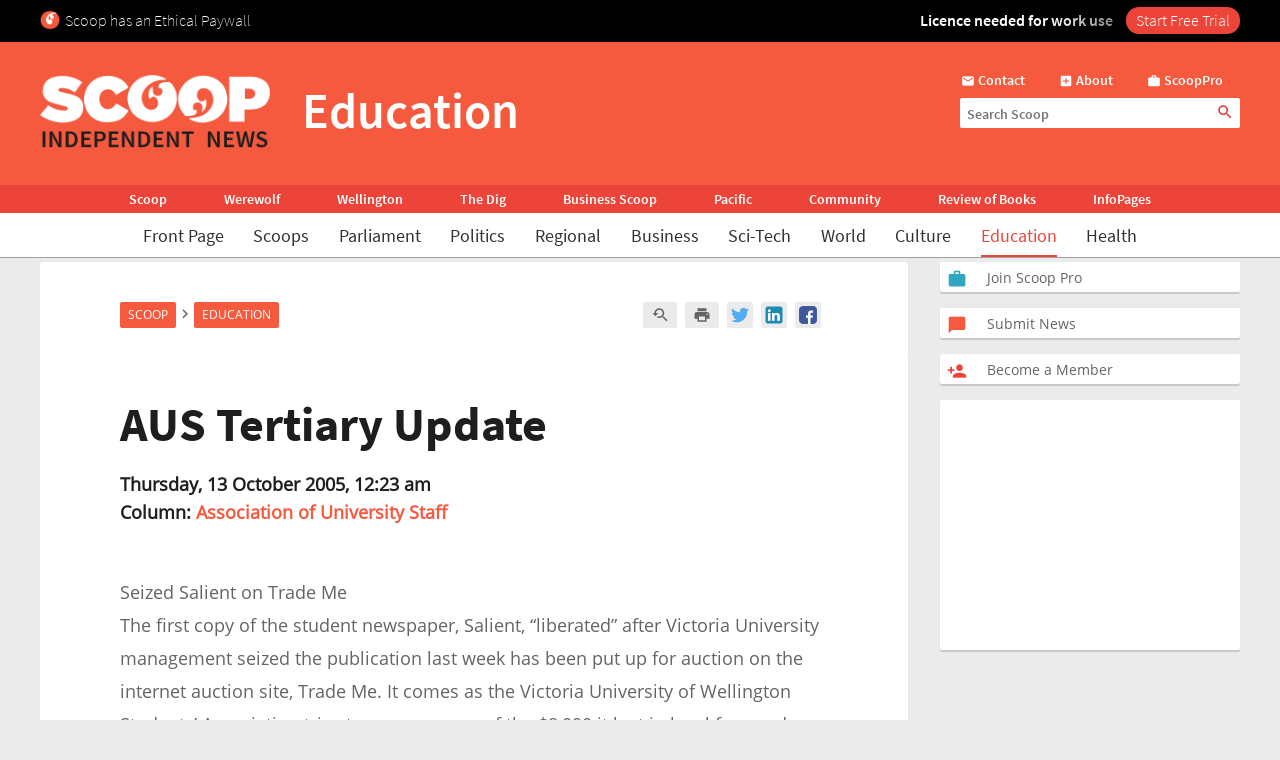

--- FILE ---
content_type: text/html; charset=UTF-8
request_url: https://www.scoop.co.nz/stories/ED0510/S00038.htm
body_size: 2257
content:
<!DOCTYPE html>
<html lang="en">
<head>
    <meta charset="utf-8">
    <meta name="viewport" content="width=device-width, initial-scale=1">
    <title></title>
    <style>
        body {
            font-family: "Arial";
        }
    </style>
    <script type="text/javascript">
    window.awsWafCookieDomainList = [];
    window.gokuProps = {
"key":"AQIDAHjcYu/GjX+QlghicBgQ/7bFaQZ+m5FKCMDnO+vTbNg96AE2d60Q/ObrltvLwmETCDa3AAAAfjB8BgkqhkiG9w0BBwagbzBtAgEAMGgGCSqGSIb3DQEHATAeBglghkgBZQMEAS4wEQQM/uJBw6u1fb9vj1MZAgEQgDsRQ2/sks/D/RVlSVbME4Dj3wRkJD2FZ07abhptl33LwU7tGyATwZ4iwbGQYUhO6BHjaEkO4LpswPF/iQ==",
          "iv":"D549dAESRgAABE0y",
          "context":"A0X1FszwM6qmFmOw+DZLKLuz9/9sZa9apHvuyMTYtqywqsYFTqJHdSPWqocHDcWrc5yazLHGoysnEIpHSsfmPHvGn0kUW5+AeBuOOwjuXfXbTKyw4QTN5GwkkvFgnr8GHeXIeaQYkI9Uj/j74wXsNMf/1UleyDtDGEzOUYPif0zX2SWh7i/dllYXySR4HZOWNku4XEoIQnPKlFG7nkE7zxzT8FA0EmSQ5WR//4eMLqcVB2IK4bjWK1AZBQ8zLjoYyGcRQ40xH8TB7UD+lpVE8sG5jEiR24i/Ep7qgx8fw6p5LVzbOMnTnO0RXvZx+buI7QJHTf0vIht2PLFoOK14TKWVProRjUabrc6mm/VsOlrLK2dpUpbZrQXWId1FGbljKUto0iloORTm2aBjnR7yTAgQ6M/ycs90gJuRNMuaUn+jQ1mv906BQ6quehpVmhzZPiLtEx+BfeLDBnZa3GDnvow711KHoIy01zeLyaLNUxgwzEjflEgDY+IUBjNnn3nCDzHOcwbVQmprJ6EjsED/18eYx2+qRyZ4yfCqW9c5b8MFRRett7loiDCqzumXWiZvCdHYFpnYvf/QSSdwBeAXKX5M+M2BOx8C/MLSLxH/cUkF6lXQHhVjGXAJEJdMSKPo3dYqnxAY2nV6PaqDSOCEhDtBGj2EXn9lGYprTnt81YNHzb5ghyTDp67mciSyfqIGxQm+zGiiZ8MF6fpKEKpduLshvDjH6HMZgGKXpwAwiPplSkwUptl5Nxl8n+T4bTGScQcYmvJb4wr95VEC0CyznmTHQIaPvQ=="
};
    </script>
    <script src="https://74c0c33c6cb6.2212dd66.us-east-2.token.awswaf.com/74c0c33c6cb6/6bce03ed618d/1a9c5bbc1809/challenge.js"></script>
</head>
<body>
    <div id="challenge-container"></div>
    <script type="text/javascript">
        AwsWafIntegration.saveReferrer();
        AwsWafIntegration.checkForceRefresh().then((forceRefresh) => {
            if (forceRefresh) {
                AwsWafIntegration.forceRefreshToken().then(() => {
                    window.location.reload(true);
                });
            } else {
                AwsWafIntegration.getToken().then(() => {
                    window.location.reload(true);
                });
            }
        });
    </script>
    <noscript>
        <h1>JavaScript is disabled</h1>
        In order to continue, we need to verify that you're not a robot.
        This requires JavaScript. Enable JavaScript and then reload the page.
    </noscript>
</body>
</html>

--- FILE ---
content_type: text/html;charset=UTF-8
request_url: https://www.scoop.co.nz/stories/ED0510/S00038.htm
body_size: 22202
content:

<!DOCTYPE html>
<html>
<head>
<meta http-equiv="content-type" content="text/html; charset=utf-8">
<meta name="viewport" content="width=device-width, initial-scale=1.0">


<meta name="title"       content="AUS Tertiary Update" />
<meta name="keywords"    content="Association of University Staff, Education, General Education, Industrial Relations, Tertiary Education, Unions, Scoop" />
<meta name="description" content="Seized Salient on Trade Me The first copy of the student newspaper, Salient, &ldquo;liberated&rdquo; after Victoria University management seized the publication last week has been put up for auction on the internet auction site, Trade Me. It comes as the Victoria University ..." />
<link rel="amphtml"      href="https://m.scoop.co.nz/stories/ED0510/S00038/aus-tertiary-update.htm" />

<meta name="verify-v1" content="DmDRtGvVBvw+iZevBiahLdYqjyp7GyLA1poTPET2uBg=" >
<meta name="y_key" content="4091684479be8a25">
<meta name="msvalidate.01" content="D3EE7BEC171B22CC0004BCAD3AA9F55A" />
<meta name="google-site-verification" content="_g7_as_6L5G11kGq92K0w9zHzfUnAYXOUVCvYtF0evQ" />
<title>
AUS Tertiary Update | Scoop News
</title>
<!-- Scoop is Copyright (C) 1996-2026 Scoop Publishing Ltd - All Rights Reserved -->
<link rel="stylesheet" href="/styles/scoop.css?v=10.13" type="text/css" media="screen">
<link rel="stylesheet" href="/styles/textads.css?v=10.13" type="text/css" media="screen">
<link rel="stylesheet" href="/styles/tabs.css?v=10.13" type="text/css" media="screen">
<link rel="stylesheet" href="/images/fonts/material-icons/load.css?v=10.13" type="text/css" media="screen">
<link rel="stylesheet" href="/images/fonts/source-sans-pro/load.css?v=10.13" type="text/css" media="screen">
<link rel="stylesheet" href="/images/fonts/open-sans/load.css?v=10.13" type="text/css" media="screen">
<!--[if IE]><link rel="stylesheet" href="/styles/msie.css?v=10.13" type="text/css" media="screen"><![endif]-->
<!--[if IE 8]><link rel="stylesheet" href="/styles/msie8.css?v=10.13" type="text/css" media="screen"><![endif]-->
<link rel="stylesheet" href="/styles/print.css?v=10.13" type="text/css" media="print">





<link rel="shortcut icon" href="/images/favicons/favicon.png" />

<link rel="apple-touch-icon" sizes="192x192" type="image/png" href="/images/favicons/ati-192.png" />
<link rel="apple-touch-icon" sizes="120x120" type="image/png" href="/images/favicons/ati-120.png" />
<link rel="apple-touch-icon" sizes="76x76" type="image/png" href="/images/favicons/ati-76.png" />
<link rel="apple-touch-icon" sizes="72x72" type="image/png" href="/images/favicons/ati-72.png" />
<link rel="apple-touch-icon" sizes="114x114" type="image/png" href="/images/favicons/ati-114.png" />
<link rel="apple-touch-icon" sizes="180x180" type="image/png" href="/images/favicons/ati-180.png" />
<link rel="apple-touch-icon" sizes="57x57" type="image/png" href="/images/favicons/ati-57.png" />
<link rel="apple-touch-icon" sizes="152x152" type="image/png" href="/images/favicons/ati-152.png" />
<link rel="apple-touch-icon" sizes="64x64" type="image/png" href="/images/favicons/ati-64.png" />
<link rel="apple-touch-icon" sizes="48x48" type="image/png" href="/images/favicons/ati-48.png" />
<link rel="apple-touch-icon" sizes="32x32" type="image/png" href="/images/favicons/ati-32.png" />
<link rel="apple-touch-icon" sizes="16x16" type="image/png" href="/images/favicons/ati-16.png" />

<meta name="section_key" content="lifestyle">

<!-- removing these two per google instructions 2024-03-26
<script type="text/javascript" async="async" src="https://www.googletagservices.com/tag/js/gpt.js"></scrip
t>
<script type="text/javascript" async="async" src="https://www.google-analytics.com/analytics.js"></script>
-->

<script type="text/javascript">
  var googletag = googletag || {};
  googletag.cmd = googletag.cmd || [];
  var scoop = scoop || {};
  scoop.dom = {};
  scoop.dom.loaded = false;
  scoop.meta = {};
  scoop.meta.gaw = {};
  
  scoop.meta.gaw.sites = "Scoop";
  scoop.meta.gaw.sections = ["Lifestyle"];

  scoop.meta.byline = "association of university staff";
  scoop.meta.gaw.bylines = ["association of university staff"];
  scoop.meta.gaw.keywords = [];

  (function(l) {
  l.push("general education");
  l.push("industrial relations");
  l.push("tertiary education");
  l.push("unions");
  })(scoop.meta.gaw.keywords);

  scoop.meta.keywords = scoop.meta.gaw.keywords.slice();

  (function(l) {
  l.push("association of university staff");
  l.push("education");
  l.push("scoop");
  })(scoop.meta.keywords);

  


  if(typeof window['ga'] == 'undefined') {
    window.ga = function() {
      if(typeof window.ga['q'] == 'undefined') {
        window.ga.q = [];
      }
      window.ga.q.push(arguments);
    };
  }

  scoop.hohonu = {};
  scoop.hohonu.ga = {};
  scoop.hohonu.ga.trackers_ref = [
    {'code' : 'UA-4736591-1',  'tid' : 'GT1'},
    {'code' : 'UA-5942402-1',  'tid' : 'GT2'},
    {'code' : 'UA-4736591-25', 'tid' : 'GT3'},
    {'code' : 'UA-4736591-26', 'tid' : 'GT4'}
  ];
  scoop.hohonu.ga.recipies = [];

  scoop.hohonu.ga.addRecipie = function(recipie) {
    var gai = scoop.hohonu.ga;
    gai.recipies.push(recipie);
    setTimeout(function() {
      var x;
      for(x = 0; x < gai.trackers_ref.length; x += 1) {
        recipie(gai.trackers_ref[x]);
      }      
    }, 1);
  };  

  (function(gai) {
    var x;
    for(x = 0; x < gai.trackers_ref.length; x += 1) {
      ga('create', gai.trackers_ref[x].code, 'auto', gai.trackers_ref[x].tid);
    }
  })(scoop.hohonu.ga);

  scoop.hohonu.ga.addRecipie(function(tracker_ref) {
    ga(tracker_ref.tid + '.send', 'pageview');
  });
		   
  function GA_googleFillSlot() {} // NOOP
</script>

<script type="text/javascript" src="/styles/scoop-modern-1.js" async="async"></script>

<meta property="fb:admins" content="100007318459475" />
<meta property="og:image" content="http://img.scoop.co.nz/stories/images/1908/scoop_image.jpg" />

<meta property="fb:pages" content="99519176487" />

<!-- <script type="text/javascript" language="javascript" async="async" src="https://kara.scoop.co.nz/www-scoop-swbanner.js"></script> -->

<!-- v3 popup js -->
<script>
function showPopup() {
    const lastShown = localStorage.getItem('popupLastShown');
    if (lastShown && (Date.now() - lastShown) < 10 * 24 * 60 * 60 * 1000) {
        return; // Don't show if within 10 days. 
    }

    // Add the 'active' class to the popup element
    document.getElementById("popup").classList.add("active");

    setTimeout(function() {
        document.body.style.overflow = "hidden";
        document.documentElement.style.height = '100%';
    }, 1000); // delay (in milliseconds)

    localStorage.setItem('popupLastShown', Date.now());
}

function showPage(pageId) {
    // Hide all pages and remove 'active' class
    document.querySelectorAll('#popup-content > div').forEach(page => {
        page.style.display = 'none';
        page.classList.remove('active'); 
    });

    // Show the selected page and add 'active' class
    document.getElementById(pageId).style.display = 'block';
    document.getElementById(pageId).classList.add('active'); 
}

function closePopup() {
    // Remove the 'active' class to hide the popup
    document.getElementById("popup").classList.remove("active"); 

    document.body.style.overflow = "unset"; // Re-enable scrolling
    document.documentElement.style.height = 'auto'; 
}

function goToNewPage() {
    window.location.href = "https://pro.scoop.co.nz/individual/"; 
}

window.onload = function() {
    showPopup(); 
};
</script>
<style>
.story-panel { margin: 10px 0 20px 0;}
.story-panel img {
    height: 100px;
    width: 125px;
    object-fit: cover;
    margin: 5px 10px 10px 0;
}
.story-panel h4 {
    margin: 8px 0 0;
    font-size: 16px;
    color: #1e1e1e;
    font-size: 21px;
    line-height: 23px;
    margin-bottom: 8px;
    font-family: Source Sans Pro, Trebuchet MS, Arial;
}
.story-panel a p {
    color: #646464;
    }
.story-panel a:hover h4 {
    text-decoration: none;
    color: #f76b43;
}
.story-panel h4:nth-child(2) {
    font-size: 16px;
    margin-bottom: 0px;
}
.lead-story-panel a p {
    color: #646464;
}
.lead-story-panel a:hover h1 {
    text-decoration: none;
    color: #f76b43;
}
</style>


<style>
.article-left-box {margin: 20px 0; padding: 0;}
#article-topper-box {background: #ebebeb; float:left; padding: 24px 80px 24px 80px; margin: 0 -80px;}
@media screen and (max-width: 768px) {#article-topper-box {margin: 0 -32px; padding: 24px 32px 24px 32px;} }
@media screen and (max-width: 480px) { #article-topper-box {margin: 0 -8px; padding: 24px 8px 24px 8px;} }
#article-topper-box #top-stories {margin: 0 -80px;}
@media screen and (max-width: 768px) {#article-topper-box #top-stories {margin: 0 -32px; } }
@media screen and (max-width: 480px) {#article-topper-box #top-stories {margin: 0 -8px;} }
 .img-float-right img, #img-float-right img {height: 100px; width: 125px; object-fit: cover;}
.byline-logo {min-width:70px; min-height:70px; object-fit:contain;}
/* CLS fix 2022 */
#outer-wrapper {padding-top: 230px;}
@media screen and (max-width: 935px) {
#outer-wrapper {padding-top: 30px;}
}
#outer-wrapper {display: flow-root;}
body.scrolling-menu {padding-top: unset;}
#header-purotu {position: fixed;}
</style>


<style>
figure.image {  display: table;  clear: both;  text-align: center;  margin: 1em auto;}
figure.image>img {  display: block;  margin: 0 auto;  max-width: 100%;  max-height: 400px;  min-width: 50px;}
figure.image>figcaption {  display: table-caption;  caption-side: bottom;  word-break: break-word;  color: hsl(0, 0%, 20%);  background-color: hsl(0, 0%, 97%);  padding: .6em;  font-size: .75em;  outline-offset: -1px;}
#article table {
    margin: 0 auto;
    border-collapse: collapse;
    border: 1px solid #ccc;}
#article table td {
    border: 1px solid #ccc;
    padding: 8px;
    text-align: left;}
#article table th {
    border: 1px solid #ccc;
    padding: 8px;
    text-align: left;}
blockquote {
    border-bottom: 4px solid #f55a3f;
    border-radius: 8px;
    color: black;
    padding: 8px 16px 0px 16px;
    background-color: #f55a3f1f;
    box-shadow: 0px 1px 3px 0px rgba(0, 0, 0, 0.2), 0px 1px 1px 0px rgba(0, 0, 0, 0.14), 0px 2px 1px -1px rgba(0, 0, 0, 0.12);}
    #article iframe {
	max-width:95%;
	width: 100%    }
</style>

<!-- Google Tag Manager -->
<script>(function(w,d,s,l,i){w[l]=w[l]||[];w[l].push({'gtm.start':
new Date().getTime(),event:'gtm.js'});var f=d.getElementsByTagName(s)[0],
j=d.createElement(s),dl=l!='dataLayer'?'&l='+l:'';j.async=true;j.src=
'https://www.googletagmanager.com/gtm.js?id='+i+dl;f.parentNode.insertBefore(j,f);
})(window,document,'script','dataLayer','GTM-MFGHBG');</script>
<!-- End Google Tag Manager -->

<style>

.story-panel {
    margin: 10px 0 10px 0;
    float: left;
    padding: 10px 10px 10px 20px;
    box-shadow: 0px 2px 1px rgba(0, 0, 0, .15);
    background: #ffffff;
    border-radius: 2px;
}

.story-panel h4 i::after, .lead-story-panel h1 i::after {
    white-space: pre; content: '\A';
}

.story-panel h4 i, .lead-story-panel h1 i {
    font-size: 75%; font-weight: 500; line-height: 75%;
}

  
.left-col {
    padding-right: ;
    padding-left: 0px;
    background: none;
    border-right: none;
    width: calc(50% - 12px);
}

.centre-col {
    padding-left: 0px;
    padding-right: 0px;
    float: left;
    width: calc(50% - 12px);
    background: none;
    padding: none;
    padding-bottom: 24px;
}

.section-wrapper > .container > .section-wrapper {
 border-right: none;
}
  
div.section-wrapper {
    background: none !important;
    box-shadow: none !important;
    border-radius: unset !important;
}
  .headline-right > div > div[id^="div-gpt-ad"] {
    text-align: center;
}
  
  .headline-right:has(div > div[id^="div-gpt-ad"]) {
    box-shadow: none!important;
    background:none!important;
}
  
div > iframe[id^="google_ads_iframe_"] {
    width: initial!important;
    margin: 0 auto;
}
  
@media screen and (max-width: 970px) {
    .right-col {
        margin-left:8px!important;
	    margin-right:8px!important;
	    float: left;
        width: calc(100% - 16px);
        background: #FFF;
        margin-bottom: 24px;		
    }

    .doubleleft-col {
        width: calc(100% - 16px);
        max-width: none;
        float: left;
        padding-bottom: 16px;
        padding-left: 8px;
        padding-right: 8px;
    }

    #leader {
        float: left;
        padding: 16px 16px 24px 16px!important;
    }

    div.section-wrapper, #header-wrapper-base, #top-strip-base {
        width: 100%; /*   width: calc(100%); */
        margin-left: 0px;
        margin-right: 24px;
    }
  
    .section-wrapper > .container > .section-wrapper, #outer-wrapper > .container > .section-wrapper {
      /*teststsrt  margin-left: 8px; /* margin > Padding */
    }
  #outer-wrapper {
          width: 100%; 
    }
    .container > .section-wrapper {
         width: calc(100% - 8px);  /* new */
          margin-left: 8px; /* new */
    }
    .centre-col, .left-col {
        padding-right: ; * was 8px */
        width: calc(50% - 12px);
    }

    .left-col {
        background: none;
        border-right: none;
      	padding-left:0px;
    }

    .section-wrapper > .container > .section-wrapper {
        border-right: none;
    }
}

@media screen and (max-width: 935px) {
    #outer-wrapper {
        padding-top: 127px;
    }
  
    .story-panel {
        margin: 10px 0 0px 0!important;
        padding: 8px 8px 8px 18px!important;
    }

    .story-panel h4 {
        font-size: 19px;
        line-height: 22px;
    }
  
    .centre-col, .left-col {
        width: calc(50% - 8px);
	    margin-left: 0px;
	    margin-right: 0px;
        padding-right: 0px;
        float: left;
    }
    .centre-col {
    padding-left: 8px !important; /* maring > Padding */
    }
    .left-col {
    padding-top: 16px;
    }
  
    div.section-wrapper, #header-wrapper-base, #top-strip-base {
        width: 100%;
        margin-left: 0;
        margin-right: 0;
    }

    #top-stories {
        overflow-x: scroll;
        overflow-y: hidden;
        display: -webkit-box;
        margin-right: -8px;
        margin-left: -8px;
        float: none;
        scrollbar-width: none; /* Firefox */
        -ms-overflow-style: none;  /* Internet Explorer 10+ */
        scrollbar-width: thin;
        margin-bottom: 24px;
        padding-bottom: 0px;
  }
    
    #top-stories::-webkit-scrollbar {
        display: none;
        width: 0;
        height: 0;
    }
    .top-story {
	    width: 150px;
	    height: 100px;
        border-radius: 5px;
    } 
   .top-story:first-of-type  {
	    margin-left:8px
    }
    .top-story:last-of-type  {
	    margin-right:8px
    }
   #header-purotu-wires ul li {
	    display: block;
        margin: 0 14px;
      
    }
    #header-purotu-wires {
        display: block;
        width: 100%;
        float: left;
        overflow-x: auto;
        /* position: relative; */
        /* top: 20px; */
   } 
    #header-purotu-wires ul {
        margin-left: 0px;
        overflow: scroll;
        scrollbar-width: thin;
        width:100%;
        height: 40px;
        display:-webkit-box;
        margin-right: 0px;
        float: none;
        /* scrollbar-width: none; /* Firefox */
        -ms-overflow-style: none;  /* Internet Explorer 10+ */ 
   }
    #header-purotu-wires ul::-webkit-scrollbar {
        display: none;
        width: 0;
        height: 0;
    }
    #header-purotu.scrolling-menu #header-purotu-wires { 
        display:none; 
    }
}

@media screen and (max-width: 540px) {
    .centre-col, .left-col {
    width: calc(100% - 8px)!important; /* was 16 */
    }
   .story-panel img, .img-float-right img, #img-float-right img {
    height: 150px;
    width: 45%;
    }
   /* .story-panel h4 i::before {
    white-space: pre; content: '\A';
    } */
    .left-col {
    padding-bottom: 0px;
    /* padding-left:8px; */
    }
    .centre-col {
    padding-top: 0px; 
    margin-left: 0px !important;
    padding-left: 0px !important;
  }
}


</style>






<!-- open graph story  -->



</head>
<body>
<div id="page-wrapper">


<!-- spider trap -->
<a href="/robots/bad-robot.html"><img height="1" width="1" align="right" border="0" src="//img.scoop.co.nz/images/pixel.gif?bad-robot"></a>
<!-- end spider trap -->



<div id="header-purotu">
  <div id="header-purotu-strip">
    <!-- <style>
@media screen and (max-width: 970px) {
#top-dfp {display: none;}
}
#top-dfp {text-align: center; min-height:120px;}
</style>
<div id="top-dfp"><! -- /1688062/Scoop_Big-Banner --  >
<style> 
@media screen and (min-width: 935px){
#outer-wrapper {padding-top: 350px;} }</style>
<div id='div-gpt-ad-1493962836337-0'>
<script>
googletag.cmd.push(function() { googletag.display('div-gpt-ad-1493962836337-0'); });
</script>
</div> 
</div> -->
<!-- Google Tag Manager (noscript) -->
<noscript><iframe src="https://www.googletagmanager.com/ns.html?id=GTM-MFGHBG"
height="0" width="0" style="display:none;visibility:hidden"></iframe></noscript>
<!-- End Google Tag Manager (noscript) -->
<div id="ethical-paywall-banner" style=" width: 100%; height: 42px;display: block;background: #000;color: #fff;border: none;overflow:hidden;">
<style>
@media screen and (max-width: 935px) {#header-purotu {height: 87px;} #outer-wrapper {padding-top: 87px;}} #header-purotu-strip {display:block!important;padding:0px!important;}
@media screen and (max-width: 794px) {#ep-banner-left {display:none;}} a:hover.ep-button{background-color:#E04035!important;}
@keyframes shimmer { 100% {-webkit-mask-position:left}}
</style>
<div id="ethical-paywall-banner-content" style="max-width: 1220px;margin: 0 auto;font-size: 1em;">


<div id="ep-banner-left" style="float: left; font-weight: 200; font-size: 1em; text-align: left;position: relative;margin-left: 10px;top: 10px; margin-right: 10px;"><img height="20px" width="20px" src="https://www.scoop.co.nz/images/favicons/ati-48.png" style="float:left; margin-right: 5px;">Scoop has an Ethical Paywall
</div>

<div id="ep-banner-right" style="position: relative;float:right;top: 10px;margin-right:10px; font-weight: 600;"><span style="-webkit-mask:linear-gradient(-90deg,#000 45%,#0005,#000 70%) right/350% 100%; background-repeat: no-repeat; animation: shimmer 4s 4;">Licence needed for work use </span><a class="ep-button" href="https://pro.scoop.co.nz/individual/?epb" style="color:#fff;margin-left:10px;background:#EC4438;border-radius:15px;padding:3px 10px 4px 10px;font-weight:300;">Start Free Trial</a></div>
</div>
</div>


  </div>
  <div id="pp-banner"></div>
  <div id="header-purotu-thick">
    <i class="material-icons" id="header-purotu-menu-button">&#xE5D2;</i>
    <div id="header-purotu-logo">
      <a href="/?from=top-banner-purotu-1">
	<img alt="Scoop" src="/images/Scoop_Independent_News_BWLogo.svg.png" title="Go to the home page" class="for-full">
	<img alt="Scoop" src="/images/Scoop_Independent_News_White.png" title="Go to the home page" class="for-skinny">
      </a>
    </div>
    <div id="header-purotu-title">Education</div>
    <div id="header-purotu-tools">
      <div id="header-purotu-shortcuts">
	
<a id="about-us-head" href="https://www.scoop.co.nz/about/contact.html"><i class="material-icons">&#xE0BE;</i> <span>Contact</span></a>
<a id="subscribe-head" href="https://www.scoop.co.nz/about/about.html"><i class="material-icons">&#xE146;</i> <span>About</span></a>
<a id="login-head" href="https://pro.scoop.co.nz/?from=scoop"><i class="material-icons">&#xE8F9;</i> <span>ScoopPro</span></a>

      </div>
      <div id="header-purotu-search">
    <form method="get" action="https://search.scoop.co.nz/search">
    <input class="scoop-words" placeholder="Search Scoop" type="text" name="q" maxlength="50" /><button type="submit" name="submit"><i class="material-icons">&#xE8B6;</i>
</button>
</form>

</div>
    </div>
  </div>

  <div id="header-purotu-network">
    <ul>
      <li><a href="https://www.scoop.co.nz">Scoop</a></li>        
      <li><a href="http://werewolf.co.nz">Werewolf</a></li>        
      <li><a href="http://wellington.scoop.co.nz">Wellington</a></li>
      <li><a href="https://thedig.nz">The Dig</a></li>
      <li><a href="http://business.scoop.co.nz">Business Scoop</a></li>
      <li><a href="http://pacific.scoop.co.nz">Pacific</a></li>        
      <li><a href="http://community.scoop.co.nz">Community</a></li> 
      <li><a href="http://books.scoop.co.nz">Review of Books</a></li> 
      <li><a href="https://info.scoop.co.nz">InfoPages</a></li>  
    </ul>
  </div>
  
  <div id="header-purotu-wires">
    
<ul>
    <li><a href="https://www.scoop.co.nz/">Front Page</a></li>
    <li><a href="https://www.scoop.co.nz/news/scoops.html">Scoops</a></li>
    <li><a href="https://www.scoop.co.nz/news/parliament.html">Parliament</a></li>
    <li><a href="https://www.scoop.co.nz/news/politics.html">Politics</a></li>
    <li><a href="https://www.scoop.co.nz/news/regional.html">Regional</a></li>
    <li><a href="https://www.scoop.co.nz/news/business.html">Business</a></li>
    <li><a href="https://www.scoop.co.nz/news/sci-tech.html">Sci-Tech</a></li>
    <li><a href="https://www.scoop.co.nz/news/world.html">World</a></li>
    <li><a href="https://www.scoop.co.nz/news/culture.html">Culture</a></li>
    <li><a href="https://www.scoop.co.nz/news/education.html" class="wires-on">Education</a></li>
    <li><a href="https://www.scoop.co.nz/news/health.html">Health</a></li>
</ul>

  </div>

  <div id="header-purotu-menu">
    <i class="material-icons" id="header-purotu-menu-button-2">&#xE5CD;</i>

    <div id="header-purotu-menu-tools">
      <div id="header-purotu-menu-search">
    <form method="get" action="https://search.scoop.co.nz/search">
    <input class="scoop-words" placeholder="Search Scoop" type="text" name="q" maxlength="50" /><button type="submit" name="submit"><i class="material-icons">&#xE8B6;</i>
</button>
</form>

</div>
      <div id="header-purotu-menu-shortcuts">
	
<a id="about-us-head" href="https://www.scoop.co.nz/about/contact.html"><i class="material-icons">&#xE0BE;</i> <span>Contact</span></a>
<a id="subscribe-head" href="https://www.scoop.co.nz/about/about.html"><i class="material-icons">&#xE146;</i> <span>About</span></a>
<a id="login-head" href="https://pro.scoop.co.nz/?from=scoop"><i class="material-icons">&#xE8F9;</i> <span>ScoopPro</span></a>

      </div>
    </div>

    <div class="header-purotu-menu-header">Scoop</div>
    
<ul>
    <li><a href="https://www.scoop.co.nz/">Front Page</a></li>
    <li><a href="https://www.scoop.co.nz/news/scoops.html">Scoops</a></li>
    <li><a href="https://www.scoop.co.nz/news/parliament.html">Parliament</a></li>
    <li><a href="https://www.scoop.co.nz/news/politics.html">Politics</a></li>
    <li><a href="https://www.scoop.co.nz/news/regional.html">Regional</a></li>
    <li><a href="https://www.scoop.co.nz/news/business.html">Business</a></li>
    <li><a href="https://www.scoop.co.nz/news/sci-tech.html">Sci-Tech</a></li>
    <li><a href="https://www.scoop.co.nz/news/world.html">World</a></li>
    <li><a href="https://www.scoop.co.nz/news/culture.html">Culture</a></li>
    <li><a href="https://www.scoop.co.nz/news/education.html" class="wires-on">Education</a></li>
    <li><a href="https://www.scoop.co.nz/news/health.html">Health</a></li>
</ul>

    <div class="header-purotu-menu-header">Network</div>
    <ul>
      <li><a href="https://www.scoop.co.nz">Scoop</a></li>        
      <li><a href="http://werewolf.co.nz">Werewolf</a></li>        
      <li><a href="http://wellington.scoop.co.nz">Wellington Scoop</a></li>
      <li><a href="https://thedig.nz">The Dig</a></li>
      <li><a href="http://business.scoop.co.nz">Business Scoop</a></li>        
      <li><a href="http://pacific.scoop.co.nz">Pacific</a></li>
      <li><a href="http://community.scoop.co.nz">Community</a></li> 
      <li><a href="http://books.scoop.co.nz">Review of Books</a></li> 
      <li><a href="https://info.scoop.co.nz">InfoPages</a></li>  
    </ul>
  </div>

</div>


<div id="outer-wrapper">






<div class="article-subheadings">
  <p>
<a href="http://www.scoop.co.nz/archive/index.html?t=Education%20Policy" style="white-space: nowrap">Education Policy</a> | <a href="http://www.scoop.co.nz/archive/index.html?t=Post%20Primary%20Education" style="white-space: nowrap">Post Primary</a> | <a href="http://www.scoop.co.nz/archive/index.html?t=Preschool%20Education" style="white-space: nowrap">Preschool</a> | <a href="http://www.scoop.co.nz/archive/index.html?t=Primary%20Education" style="white-space: nowrap">Primary</a> | <a href="http://www.scoop.co.nz/archive/index.html?t=Tertiary%20Education" style="white-space: nowrap">Tertiary</a> | <a href="http://<% search.scoop.co.nz %>/" style="white-space: nowrap">Search</a></p>
</div>

<div id="article-head-spacer">&nbsp;</div>

<!-- LEADER -->
  <div class="container">
     <div class="doubleleft-col">
       <div width="665" height="40">
<!-- Scoop Media Cartel DFP Tag -->
<script type='text/javascript'>
GA_googleFillSlot("Scoop_Top_Strip");
</script>
</div>



       


<div id="bread-crumb">
<a href="http://www.scoop.co.nz/">Scoop</a> <i class="material-icons bread-crumb-sep">&#xE315;</i> <a href="http://www.scoop.co.nz/news/education.html">Education</a> 
    <div id="article-tools">




        <a rel="nofollow" title="Find related articles" href="http://search.scoop.co.nz/search?q=related:ED0510/S00038"><i class="material-icons">&#xe8fa;</i></a>

        <a rel="nofollow" title="Printer friendly version" href="http://www.scoop.co.nz/stories/print.html?path=ED0510/S00038.htm"><i class="material-icons">&#xe8ad;</i></a>

<a href="https://twitter.com/intent/tweet?url=http%3A%2F%2Fwww.scoop.co.nz%2Fstories%2FED0510%2FS00038.htm&amp;text=AUS%20Tertiary%20Update" class="social-media-toolkit-button" id="social-media-toolkit-twitter-button"><img src="/images/Icons_Twitter.svg" alt=""></a>
<a href="https://www.linkedin.com/shareArticle?url=http%3A%2F%2Fwww.scoop.co.nz%2Fstories%2FED0510%2FS00038.htm&amp;mini=true&amp;source=http://www.scoop.co.nz&amp;title=AUS%20Tertiary%20Update" class="social-media-toolkit-button" id="social-media-toolkit-linkedin-button"><img src="/images/Icons_LinkedIn.svg" alt=""></a>
<a href="https://www.facebook.com/share.php?u=http%3A%2F%2Fwww.scoop.co.nz%2Fstories%2FED0510%2FS00038.htm" class="social-media-toolkit-button"><img src="/images/Icons_Facebook.svg" alt="" id="social-media-toolkit-facebook-button"></a>

<script type="text/javascript">
  if(scoop && scoop.hohonu && scoop.hohonu.ga) {
    var x;
    var networks = ['twitter', 'facebook', 'linkedin'];
    for(x = 0; x < networks.length; x += 1) {
      (function(network) {
        scoop.hohonu.ga.addRecipie(function(tracker_ref) {
          var button = document.getElementById('social-media-toolkit-' + network + '-button');
	  if((typeof button.addEventListener) == 'undefined') {
	    return;
	  }
          button.addEventListener('click', function() {
            ga(tracker_ref.tid + '.send', 'social', network, 'Share Button Click', window.location.href);
	    return true;
	  });
        });
      })(networks[x]);
    }
  }
</script>

    </div>
</div>




       <div id="article">
         <div class="story-top">
           <h1>AUS Tertiary Update</h1>

           <span class="byline"><b>Thursday, 13 October 2005, 12:23 am</b><br />
             <b>Column: <a href="https://info.scoop.co.nz/Association_of_University_Staff">Association of University Staff</a></b></span>

         </div>

	 <p>
         Seized Salient on Trade Me<br>The first copy of the student
newspaper, Salient, “liberated” after Victoria University
management seized the publication last week has been put up
for auction on the internet auction site, Trade Me. It comes
as the Victoria University of Wellington Students’
Association tries to recoup some of the $8,000 it lost in
legal fees and advertising revenue trying to overturn the
recent High Court injunction blocking its
publication.<br>The dispute arose recently after Victoria
University management became aware that Salient was about to
publish leaked preliminary information, prepared by the
Vice-Chancellor for the Council’s Finance Committee,
indicating the University would be considering tuition-fee
increases for next year of between 5 and 10 percent. Without
telling the students, University management obtained an
interim injunction in the High Court preventing Salient from
being published. They then seized all 6,000 copies of the
newspaper as they were being delivered from the printer,
intending to hold on to them until the substantive
injunction application was considered.<br>On the eve of the
injunction hearing, the parties settled the matter, with the
students returning the leaked papers, University management
lifting the injunction and returning the confiscated issue
of Salient and the parties issuing a statement saying that
there would be no further media comment.<br>In putting the
“liberated” copy of Salient on Trade Me, the newspaper staff
say they hope that the auction will help demonstrate the
strength with which New Zealanders believe in freedom of the
press and transparency in public bodies. “This gesture will
also underscore the lesson for any future organisations that
would consider using a similar tactic,” it says.<br>The New
Zealand University Students’ Association (NZUSA) says that
the outcry from students and the public over the release of
the confidential proposal to substantially increase tuition
fees at Victoria University should be a lesson to other
tertiary institution councils planning similar moves. “The
situation at Victoria has proven that tertiary institutions
are now willing to do almost anything to keep student
fee-setting procedures away from public scrutiny, even to
the extent of silencing students through the High Court,”
said Andrew Kirton, NZUSA Co-President. “The huge increases
proposed by Victoria University are shameful. While the
institution argues that it can’t afford lower fees, we can
assure it that students can not afford the increase. We
would urge other tertiary institutions to think carefully
before tabling similar proposals.”<br>Meanwhile, the
Christchurch College of Education last night voted to seek
permission from the Tertiary Education Commission to raise
its fees by 10 percent, double that allowed under the
current fee-maxima regulations.<br>The auction for the first
“liberated” copy of Salient, complete with verification of
its authenticity, can be found
at:<br>http://www.trademe.co.nz/Antiques-collectables/Postcards-writing/Other/auction-37493295.htm#history
<div class="article-left-box-wrapper"><div class="article-left-box">
        




<div class="headline-right"><div id="in-cont" style="background:white;">
 <div id="txt1" style="text-align:left; font-size:14px; font-style: italic; color: grey; padding: 4px;">Advertisement - scroll to continue reading</div>

  <div style="min-height:250px;min-width: 300px;"><style> @media screen and (max-width: 768px) {.article-left-box {float: none; margin: 20px auto 20px auto; margin-left: calc( (100% - 300px) / 2 );}} 
@media screen and (max-width: 970px) {#article iframe { max-width: 100%;}} #article iframe { max-width: 100%;}</style>
<!-- /1688062/Scoop_Super-Rectangle -->
   <div id='div-gpt-ad-1493962836337-4' style="padding: 0 20px 0 0; text-align: center;">
<script>
googletag.cmd.push(function() { googletag.display('div-gpt-ad-1493962836337-4'); });
</script>
   </div>

  </div> 
</div>
</div>

</div></div>
<p>Also
in Tertiary Update this week<br>1.	Salient’s troubles repeat
history<br>2.	New Zealand pay gap widens<br>3.	Workforce
review to enter second stage<br>4.	Wananga distances itself
from Treaty claim<br>5.	Flying courses face legal
wrangle<br>6.	Cambridge tops international science
rankings<br>7.	Call for elite group of Russian
universities<br>8.	University unions demand pay
boost<p>Salient’s troubles repeat history<br>Last week,
Tertiary Update reported that it understood that the
injunction and seizure of Salient was the first time ever in
the publication’s history that such an action had been taken
against the magazine. Not so, it seems. We are told that in
1940, the Principal of Victoria University College, Sir
Thomas Hunter, following the intervention of Prime Minister
Peter Fraser, ordered Salient to cease publication after it
had published a short sketch critical of the
army-recruitment process, and was about to follow up with
commentary on freedom of expression. Salient was allowed to
reappear several months later after editorial guidelines had
been established. More details can be found in Stephen
Hamilton’s A Radical Tradition: A History of the Victoria
University of Wellington Students’ Association
1899-1999.<p>New Zealand pay gap widens<br>The pay gap
between men and women in New Zealand has widened over the
past year to June 2005, according to the latest New Zealand
Income Survey. The latest Statistics New Zealand Quarterly
Report shows that pay for full-time men went up by
approximately 6.3 percent compared to 3.2 percent for women.
Pay rates for part-time male workers increased by 8 percent,
compared to 2.8 percent for women.  The report shows that
the gender pay gap has increased in the last year, with
women earning, on average, 82 percent of the earnings of
men, a drop from 86 percent in 2004. <br>AUS General
Secretary, Helen Kelly, who is a member of the Government’s
Pay Equity Task Force and Vice-President of the New Zealand
Council of Trade Unions, said that the widening of the
gender pay gap is significant and of particular concern.
“While workers may be pleased with the overall increase of
5.8 percent to wages and salaries since June 2004, these
figures show that women did not get an equal share of those
increases,” she said.  <br>Figures being compiled by AUS
reveal that women employed in universities currently earn,
on average, 12.7 percent less than men, with the preliminary
analysis showing that the gap is wider among academic staff.
Data from one university reveal a $17,000 margin between the
genders, consistent with the recent publication of research
in the United Kingdom showing that the gender pay gap there
ranges between 6 and 17 percent across all academic
classifications.<br>Helen Kelly said that, while the
Government has set up the Pay Equity Taskforce to address
the pay gap in the state sector, the latest New Zealand
figures reveal the need to extend that work to the private
sector as a matter of high importance.<p>Workforce review to
enter second stage<br>The Tertiary Education Commission
(TEC) has called for expressions of interest from
organisations or individuals interested in managing the
second phase of the Strategic Review of the Tertiary
Education Workforce. The Review is intended to undertake a
stocktake of the tertiary education workforce and current
issues, advise on major workforce supply and demand trends
over the next twenty years, and any mismatch and advise on a
framework for describing and understanding future workforce
requirements. It is also designed to analyse issues relating
to the tertiary education workforce so that a more
comprehensive and strategic approach can be taken to
them.<br>The first phase, which was completed in July this
year, was asked to advise on the scope and objectives for
the second stage of the review, including proposals for the
on-going involvement of stakeholders and the need for
in-depth research. It proposed that the main research
project would be a comprehensive survey of tertiary
education staff and stakeholders designed to provide
information in a wide number of areas, including key issues
in recruitment and retention (salaries, career structures
and working environments), workloads, the role of casual and
part-time staff, skill shortages, barriers to workforce
diversity, links with employers and the community and the
effectiveness and availability of professional
development.<br>It also proposed that other research could
cover the aging of the workforce, the collection of
qualitative data, improving annual staff-data collection and
the sharing of best practice.<br>The second stage of the
review will produce a report which will describe the
capability of the tertiary-education workforce, identify
potential directions for change, propose initiatives for the
tertiary-education sector and recommend how these can be
implemented and monitored. It is due to be completed by 30
June 2006.<br>Expressions of interest in managing the second
stage are due with the TEC by 20 October 2005.<p>Wananga
distances itself from Treaty claim<br>In a move which has
been interpreted as distancing itself from the Aotearoa
Institute, Te Wananga o Aotearoa Chair, Craig Coxhead, has
issued a public statement saying that it is not a party to
legal action being taken by the Institute alleging that the
Government has breached its Treaty of Waitangi obligations
in its dealings with the Wananga. The Aotearoa Institute, a
charitable trust, is the former private training
establishment from which Te Wananga o Aotearoa developed.
<br>The Waitangi Tribunal is considering this afternoon
whether or not to give urgency to a claim by the Institute
that the Crown’s failure to honour an agreement to pay the
Wananga $20 million due under a suspensory loan until it
satisfies a requirement that it has a proportion of 80
percent Maori students is both illegal and racially
divisive.<br>In his statement, Mr Coxhead says that the
Wananga is not a party to the application for the urgent
hearing, and that it remains in negotiation with the Crown
on the issue. <br>Mr Coxhead says, however, that the Crown
should make the suspensory loan available forthwith, and
that the commitment given by the Wananga that eligibility
for the loan be dependent on no less than 80 percent of the
students at TWOA be Maori should be renegotiated.<br>In
recent times, the Wananga has made a number of moves to try
and avert a decision by the Minister of Education, Trevor
Mallard, to remove the institution’s Council and replace it
with a commissioner.<p>Flying courses face legal
wrangle<br>Massey University is understood to be facing a
multi-million-dollar legal and academic grievance case after
concerns were raised about two of its aviation courses. The
Aotearoa Student Press Association says the students’ claim
could cost the university $4 million, based on a grievance
report presented last month. <br>Heli-Flight New Zealand,
which was contracted to provide practical flight training
for the students, is also suing the University for $2.6
million in the Auckland High Court, alleging breach of
contract on the grounds that the University’s School of
Aviation has failed to deliver the academic components of
its helicopter-flying courses, the Certificate in Aviation
and Certificate in Advanced Aviation. <br>The certificate
qualifies students as commercial helicopter pilots, and the
advanced certificate enables them to become instructors.
<br>Aviation School Manager Captain Ashok Poduval said he
could not discuss the academic grievance report as it was
confidential, but said the School would ensure none of the
students was disadvantaged. “We have taken all the measures
to ensure that this litigation (Heli-Flight lawsuit) will
not disadvantage any students.”<br>Neither Poduval nor
Heli-Flight Managing Director Andy McKay would comment on
the legal proceedings. <br>Massey University spokeswoman
Rachel Donald would not comment on the University’s
subcontracting arrangement with Heli-Flight, or say whether
the University would review the subcontracting of its
courses. <br>The University was working on addressing the
students’ concerns but Donald could not say if that would
include fee refunds. <br>University management has not made
staff aware of the complaint. <br>From the Sunday
Star-Times<p>Worldwatch<br>Cambridge tops international
science rankings<br>Cambridge and Oxford Universities have
topped a world-wide sample of research-active science
academic institutions carried out for The Times Higher. For
the second year running, the British universities have come
first and second respectively in the peer review analysis,
with American universities taking six of the next eight
spots. The University of Auckland is the only New Zealand
institution to make The Times Higher top one hundred
rankings. At seventy-second it is up from ninety-ninth last
year.<br>US universities, the University of California at
Berkeley and Harvard University, are third and fourth
respectively, swapping their last year’s ranking. The
Australian National University takes thirteenth place, up
from eighteenth last year.<br>The top universities for
technology are led by the Massachusetts Institute of
Technology and University of California, Berkeley, followed
by the Indian Institutes of Technology and Stanford. Again,
the University of Auckland is the only New Zealand
institution ranked; at forty-nine it is up from fifty-seven
last year.<br>The data are the first part of The Times
Higher World University Rankings 2005, which will appear
throughout October, and are available through subscriber
access at: http://www.thes.co.uk/statistics/<p>Call for
elite group of Russian universities<br>Russia needs an elite
group of universities to maintain high standards as it moves
to greater integration with Europe, according to Viktor
Sadovichny, Rector of Moscow State University. Professor
Sadovichny said Russia’s system of training specialists in
five-year diploma programmes must be protected. <br>“Too
many people talk about comparable standards [with Europe]
and not enough about quality. The quality of higher
education must not be compromised and we all know that the
quality of education at a lot of Russian universities
remains very high,” Professor Sadovichny said. <br>He said
there was a need for a Russian “Russell Group” of top
universities to ensure that the highest standards and best
traditions were maintained. “We very much want to create an
elite echelon of universities and, of course, there is a lot
of talk about who would be in such a group,” Professor
Sadovichny said. “Rather than a list of universities, we
should probably talk about the educational standards these
universities should meet. I think Moscow State can be
included and perhaps could even be head of this group.”
<br>Professor Sadovichny said he preferred not to name
Russian Universities that might be included in such a
grouping but, when pressed, said that Moscow State and St
Petersburg universities regularly appeared on both Russian
and international lists of the top-rated colleges. <br>From
The Times Higher<p>University unions demand pay
boost<br>British university unions AUT and NATHE met with
their national university employers’ body this week to
demand that promises by vice-chancellors to spend additional
income on boosting staff pay would be honoured. The two
unions, representing nearly 70,000 higher-education
professionals, insisted that universities must now commit to
improving pay in the sector.<br>The unions estimate that
there will be an extra £3.5 billion in fees income coming
into the sector in England alone by 2009, with increases in
grant and other income also available in Scotland and Wales
to compensate for their lack of top-up fees. <br>Speaking
after the meeting, Sally Hunt, General Secretary of AUT, and
Roger Klein, head of NATFHE’s Universities Department said
that employers promised government that they would use extra
money to make academic pay a priority. They told employers
that they were prepared to negotiate on how the extra money
promised to staff would be allocated, but that members would
not accept them backtracking on their promise to boost pay.
“We stated our availability to meet urgently with a view to
avoiding a damaging dispute which would impact both on
universities themselves and their students. In order to
avoid conflict, all the employers have to do is honour their
promise,” they
said.<p>********************************************************************************<br>AUS
Tertiary Update is compiled weekly on Thursdays and
distributed freely to members of the Association of
University Staff and others. Back issues are available on
the AUS website: www.aus.ac.nz . Direct enquires should be
made to Marty Braithwaite, AUS Communications Officer,
email:
marty.braithwaite@aus.ac.nz<p><!-- LINKS REMOVED 
 SUB:0 URL:ED0510/S00038.htm -->
<p>
<a href="http://www.scoop.co.nz/about/terms.html" target="_blank"><span>&#169; Scoop Media</span></a><!-- 
  LINKS NOT REMOVED 
  SUB:0
  URL:ED0510/S00038.htm
 -->
         <br>
<div id="story-footer" style="padding:20px 0;">
<!-- /1688062/Scoop_Story-Footer -->
<div id='div-gpt-ad-1493962836337-6' style='min-width: 300px; min-height: 250px; text-align: center;'><div style="text-align:center; font-size:14px; font-style: italic; color: grey; padding: 4px;">Advertisement - scroll to continue reading</div>
  <script>
    googletag.cmd.push(function() { googletag.display('div-gpt-ad-1493962836337-6'); });
  </script>
</div>
</div>
<!--
<div id="byline-block">
<style> a.supporter:hover {background:#EC4438!important;} 
@media screen and (max-width: 480px) { #byline-block div.byline-block {padding-right:16px;}}</style>
<div class="byline-block byline-block-light" style="background-color:#ebebeb; font-size:16px; line-height:22px; font-weight:normal; border: 1px solid #f55a3f; width: -webkit-fill-available;">
<h4>Did you know Scoop has an Ethical Paywall?</h4>
<p>If you're using Scoop for work, your organisation needs to pay a small license fee with Scoop Pro. We think that's fair, because your organisation is benefiting from using our news resources. In return, we'll also give your team access to pro news tools and keep Scoop free for personal use, because public access to news is important!<br /><br />
 <a class="supporter" href="https://pro.scoop.co.nz/?from=SFPro23" target="_blank" style="background: #f55a3f; color: #ffffff!important; border-radius: 2px; padding: 5px 12px 6px 12px;font-weight:normal;">Go to Scoop Pro</a>  
<a style="color:#1e1e1e;" href="https://pro.scoop.co.nz/using-scoop-for-work/?from=SFPro23" target="_blank"><u>Find out more</u></a></p> 
</div>
</div> -->
<!-- Pro Individual -->
<div id="byline-block">
<style> a.supporter:hover {background:#EC4438!important;} 
@media screen and (max-width: 480px) { #byline-block div.byline-block {padding-right:16px;}}</style>
<div class="byline-block byline-block-light" style="background-color:#fff; font-size:16px; line-height:22px; font-weight:normal; border: 1px solid #f55a3f; width: -webkit-fill-available;">
<h3 style="margin-top:0px;">Using Scoop for work?</h3>
<p> Scoop is free for personal use, but you’ll need a licence for work use. This is part of our Ethical Paywall and how we fund Scoop. Join today with plans starting from less than $3 per week, plus gain access to exclusive <i>Pro</i> features.<br><br>
 <a class="supporter" href="https://pro.scoop.co.nz/Individual/?from=ProIn24" target="_blank" style="background: #f55a3f; color: #ffffff!important; border-radius: 2px; display: unset; border:none; padding: 5px 12px 6px 12px;font-weight:normal;">Join Pro Individual</a>  
<a style="color:#1e1e1e;display: unset; border:none;" href="https://pro.scoop.co.nz/using-scoop-for-work/?from=ProIn24" target="_blank"><u>Find out more</u></a></p> 
</div>
</div>


<div id="byline-block"><div class="byline-block byline-block-light">Find more from <a href="https://info.scoop.co.nz/Association_of_University_Staff">Association of University Staff</a> on InfoPages.</div></div>
         <div class="cleaner">&nbsp;</div>

       </div><!-- /article -->
  
       <div class="cleaner">&nbsp;</div>

       <div>&nbsp;</div>

       

       <div id="article-base-links">
          
        <a href="http://www.scoop.co.nz/news/culture.html">Culture Headlines</a> | <a href="http://www.scoop.co.nz/news/health.html">Health Headlines</a> | <a href="http://www.scoop.co.nz/news/education.html">Education Headlines</a>

       </div>

       
        <div class="section-heading">
    <h2><a href="http://www.scoop.co.nz/sections/lifestyle.html">LIFESTYLE</a></h2>
<p>
</p>
</div>


       <div width="665" height="40">
<!-- Scoop Media Cartel DFP Tag -->
<script type='text/javascript'>
GA_googleFillSlot("Scoop_Top_Strip");
</script>
</div>



       <br />

       
     </div><!-- /doubleleft-col -->

       
        	<div class="section-wrapper">
    
<div class="cleaner">&nbsp;</div>
<div class="left-col" id="img-float-right">
    <div class="story-panel"><a href="https://www.scoop.co.nz/stories/ED2601/S00008/students-must-be-centre-of-education-change.htm"><h4><img src="https://mc-store1.s3.amazonaws.com/media/nn/www-scoop-co-nz/scoopFP/Jgo-nUsF_gGhmwZn.jpg" width="125" height="100"><i>PPTA Te Wehengarua:</i> Students Must Be Centre Of Education Change</h4><p>Chris Abercrombie said teachers were concerned that the proposed changes to qualifications, for example, would further disadvantage those young people who were already vulnerable. </p></a></div><div class="story-panel"><a href="https://www.scoop.co.nz/stories/CU2601/S00218/the-ocean-race-announces-2027-dates-featuring-longest-opening-leg-in-history-alicante-to-auckland.htm"><h4><img src="https://mc-store1.s3.amazonaws.com/media/nn/www-scoop-co-nz/scoopFP/-OITuuxe24GFXxwr.jpg" width="125" height="100"><i>The Ocean Race:</i> 2027 Dates Featuring Longest Opening Leg In History, Alicante To Auckland</h4><p>The extraordinary 14,000 nautical mile passage will set the tone for what is widely regarded as the toughest test of a team in sport. </p></a></div><div class="story-panel"><a href="https://www.scoop.co.nz/stories/CU2601/S00195/emirates-renews-naming-rights-sponsorship-of-emirates-team-new-zealand-ahead-of-louis-vuitton-38th-americas-cup.htm"><h4><img src="https://mc-store1.s3.amazonaws.com/media/nn/www-scoop-co-nz/scoopFP/KWXJ5BSAuPak2EIB.jpg" width="125" height="100"><i>Emirates Team New Zealand:</i> Emirates Renews Naming Rights Sponsorship Of Emirates Team NZ</h4><p>Under the renewed agreement, Emirates will continue as Lead Sponsor of Emirates Team New Zealand, retaining naming rights to the team alongside the designation of Official Airline and Carrier.</p></a></div>
</div>

<div class="centre-col" id="img-float-right">
    
    <div class="story-panel"><a href="https://www.scoop.co.nz/stories/GE2601/S00035/gps-urge-patience-while-they-gear-up-for-diagnosing-and-treating-adhd.htm"><h4><img src="https://mc-store1.s3.amazonaws.com/media/nn/www-scoop-co-nz/scoopFP/Zfaioq54l1F5EcZ9.jpg" width="125" height="100"><i>General Practice Owners Association:</i> GPs Urge Patience While They Gear Up For Diagnosing And Treating ADHD</h4><p>GenPro Chair Dr Angus Chambers says GPs are keen to help ADHD patients and reduce wait times, but the transition will require public understanding about what the changes will mean in February.</p></a></div><div class="story-panel"><a href="https://www.scoop.co.nz/stories/CU2601/S00165/105th-new-zealand-open-to-retain-2-million-prize-purse.htm"><h4><img src="https://mc-store1.s3.amazonaws.com/media/nn/www-scoop-co-nz/scoopFP/41aTwUFJDPem9rED.jpg" width="125" height="100"><i>New Zealand Open:</i> 105th NZ Open To Retain $2 Million NZD Prize Purse</h4><p>The New Zealand Open will also continue its professional player support programme by ensuring that every professional golfer who enters the field will receive a minimum payout — even if they do not make the 36hole cut.</p></a></div><div class="story-panel"><a href="https://www.scoop.co.nz/stories/GE2601/S00030/new-iron-treatment-proposed-for-people-who-have-experienced-low-phosphate-levels.htm"><h4><img src="https://mc-store1.s3.amazonaws.com/media/nn/www-scoop-co-nz/scoopFP/683WbJPjAu13Pg6N.jpg" width="125" height="100"><i>PHARMAC:</i> New Iron Treatment Proposed For People Who Have Experienced Low Phosphate Levels</h4><p>Pharmac is keen to hear from patients, health professionals, pharmacists, and anyone interested in this change. </p></a></div>
</div>




	</div>
    <div class="cleaner"></div>


    </div><!-- /container -->

    <div class="right-col">
      
        




<div class="headline-right"><a href="https://pro.scoop.co.nz/?source=SPW"><div id="get-more">
<i class="material-icons" style="color:#30A7BF;">work</i>
<span>Join Scoop Pro</span>
</div></a>
</div>
<div class="spacer-b">&nbsp;</div>
<div class="headline-right"><a href="/about/submit.html?source=RHS"><div id="get-more">
	<i class="material-icons"></i>
	<span>Submit News</span>
</div></a>
</div>
<div class="spacer-b">&nbsp;</div>
<div class="headline-right"><a href="
https://foundation.scoop.co.nz/?source=SPW"><div id="get-more">
<i class="material-icons" style="color:#ec4438;">person_add</i>
<span>Become a Member</span>
</div></a>



<!-- <a href="
https://news.google.com/publications/CAAqBwgKMLvRhQsw3fSCAw"><div id="get-more">
<i class="material-icons" style="color:#ec4438;">person_add</i>
<span>Follow Scoop on Google News</span>
</div></a> -->


<!-- <a href="https://twitter.com/scoopnz"><div id="get-more"><img src="/images/Icons_Twitter.svg"><span>Follow Scoop on Twitter</span>
</div></a> -->

</div>
<div class="spacer-b">&nbsp;</div>
<div class="headline-right"><style>body {overflow: unset;}</style> <!-- !important ? -->
<!-- /1688062/Scoop_Premium-Rectangle -->
<div id="in-cont" style="min-height:250px;">
<div id='div-gpt-ad-1493962836337-1'>
<script>
googletag.cmd.push(function() { googletag.display('div-gpt-ad-1493962836337-1'); });
</script>
</div>
</div>

</div>
<div class="spacer-b">&nbsp;</div>
<div class="headline-right"></div>
<div class="spacer-b">&nbsp;</div>
<div class="headline-right"></div>
<div class="spacer-b">&nbsp;</div>

        











































<script type="text/javascript">
    var _open_T69774D4E50930 = 2;
    var _anchor_T69774D4E50930 = ['#tab_T69774D4E50930_culture','#tab_T69774D4E50930_health','#tab_T69774D4E50930_education'];
    var _colours_T69774D4E50930 = ['#dee3e8','#dee3e8','#dee3e8'];
</script>

<div class="right-tabs">
    <div class="headline-double"><h4>LATEST HEADLINES</h4></div>
    <div class="tabcontainer">
        <ul id="T69774D4E50930">
            <li class="tfirst"  style=" background: #dee3e8 url(/images/triple-left-off-mid-off.gif) no-repeat left top"  >CULTURE</li>
            <li class="tmid"  style=" background: #dee3e8 url(/images/triple-mid-off-right-on.gif) no-repeat left top"  >HEALTH</li>
            <li class="tlast"  style=" background: #dee3e8 url(/images/triple-right-on.gif) no-repeat right top"  >EDUCATION</li>
        </ul>
    </div>
    <div id="cpT69774D4E50930">
        <div class="tab-content-triple tab-bg1" id="tab_T69774D4E50930_culture" style="display: none;" >
    
<ul>
    <li>
        <a target="_top" href="https://www.scoop.co.nz/stories/CU2601/S00255/same-ryder-and-bike-different-number-and-class.htm">Same Ryder And Bike, Different Number And Class</a>
     4:45 PM
    | <a href="https://info.scoop.co.nz/New_Zealand_Superbike_Championship" class="tab-list-byline">New Zealand Superbike Championshi...</a>
    </li>
    <li>
        <a target="_top" href="https://www.scoop.co.nz/stories/CU2601/S00254/this-dog-announces-new-single-and-world-tour.htm">this dog Announces New Single And &#x2018;World Tour*'</a>
     4:29 PM
    | <a href="https://info.scoop.co.nz/This_Dog_Band" class="tab-list-byline">This Dog Band</a>
    </li>
    <li>
        <a target="_top" href="https://www.scoop.co.nz/stories/CU2601/S00253/woggle-out-of-dupax-del-norte-condemn-arrest-of-seven-land-defenders.htm">Woggle Out Of Dupax Del Norte! Condemn Arrest Of Seven Land Defenders!</a>
     3:59 PM
    | <a href="https://info.scoop.co.nz/ICHRP" class="tab-list-byline">ICHRP</a>
    </li>
    <li>
        <a target="_top" href="https://www.scoop.co.nz/stories/CU2601/S00252/latin-cultural-fest-brings-a-vibrant-celebration-of-latin-american-culture-to-christchurch.htm">Latin Cultural Fest Brings A Vibrant Celebration Of Latin American Culture To Ch...</a>
     3:37 PM
    </li>
    <li>
        <a target="_top" href="https://www.scoop.co.nz/stories/CU2601/S00251/te-ra-o-waitangi-free-waitangi-day-activities-at-the-national-library.htm">Te R&#x101; O Waitangi &#x2013; Free Waitangi Day Activities At The National Library</a>
     1:07 PM
    | <a href="https://info.scoop.co.nz/National_Library_Of_New_Zealand" class="tab-list-byline">National ...</a>
    </li>
    <li>
        <a target="_top" href="https://www.scoop.co.nz/stories/CU2601/S00250/tap-fusion-opens-the-new-zealand-fringe-festival-2026.htm">Tap Fusion Opens The New Zealand Fringe Festival 2026</a>
    11:56 AM
    | <a href="https://info.scoop.co.nz/Tap_NZ" class="tab-list-byline">Tap NZ</a>
    </li>
    <li>
        <a target="_top" href="https://www.scoop.co.nz/stories/CU2601/S00249/aspiring-conversations-2026-announces-a-thought-provoking-programme-for-wanaka.htm">Aspiring Conversations 2026 Announces A Thought-Provoking Programme For W&#x101;naka</a>
    11:18 AM
    </li>
</ul>


            <span class="tab-more"><a target="_top" href="http://www.scoop.co.nz/news/culture.html">More</a></span>
            <a target="_top" class="tab-rss" href="http://www.scoop.co.nz/storyindex/index.rss?s.c=CU"><i class="material-icons">&#xE0E5;</i> RSS</a> 
        </div>
        <div class="tab-content-triple tab-bg1" id="tab_T69774D4E50930_health" style="display: none;" >
    
<ul>
    <li>
        <a target="_top" href="https://www.scoop.co.nz/stories/GE2601/S00044/odt-reporting-highlights-dementia-bed-shortages-now-affecting-nelson.htm">ODT Reporting Highlights Dementia Bed Shortages Now Affecting Nelson</a>
    12:49 PM
    | <a href="https://info.scoop.co.nz/Aged_Care_Association" class="tab-list-byline">Aged Care As...</a>
    </li>
    <li>
        <a target="_top" href="https://www.scoop.co.nz/stories/GE2601/S00043/asthma-hospitalisations-to-rise-as-kids-return-to-school.htm">Asthma Hospitalisations To Rise As Kids Return To School</a>
     9:18 AM
    | <a href="https://info.scoop.co.nz/_Asthma_and_Respiratory_Foundation" class="tab-list-byline"> Asthma and Respiratory ...</a>
    </li>
    <li>
        <a target="_top" href="https://www.scoop.co.nz/stories/GE2601/S00042/death-of-disabled-man-who-had-dream-to-break-record-was-avoidable-health-and-disability-commission.htm">Death Of Disabled Man Who Had Dream To Break Record Was 'Avoidable' - Health And...</a>
    25/01/26
    </li>
    <li>
        <a target="_top" href="https://www.scoop.co.nz/stories/GE2601/S00041/new-nursing-code-risks-gagging-nurses-and-undermining-public-trust.htm">New Nursing Code Risks Gagging Nurses And Undermining Public Trust</a>
    23/01/26
    | <a href="https://info.scoop.co.nz/Free_Speech_Union" class="tab-list-byline">Free Speech Un...</a>
    </li>
    <li>
        <a target="_top" href="https://www.scoop.co.nz/stories/GE2601/S00040/proposal-to-widen-access-to-cystic-fibrosis-medicines-welcomed.htm">Proposal To Widen Access To Cystic Fibrosis Medicines Welcomed</a>
    22/01/26
    | <a href="https://info.scoop.co.nz/Rare_Disorders_NZ" class="tab-list-byline">Rare Disorders NZ</a>
    </li>
    <li>
        <a target="_top" href="https://www.scoop.co.nz/stories/GE2601/S00039/new-edition-of-trusted-guide-to-ageing-now-available-for-the-mid-north-island.htm">New Edition Of Trusted Guide To Ageing Now Available For The Mid-North Island</a>
    22/01/26
    </li>
    <li>
        <a target="_top" href="https://www.scoop.co.nz/stories/GE2601/S00038/pharmac-proposes-to-fund-lifechanging-treatments-for-people-with-cystic-fibrosis.htm">Pharmac Proposes To Fund Life&#x2011;Changing Treatments For People With Cystic Fibrosi...</a>
    22/01/26
    </li>
</ul>


            <span class="tab-more"><a target="_top" href="http://www.scoop.co.nz/news/health.html">More</a></span>
            <a target="_top" class="tab-rss" href="http://www.scoop.co.nz/storyindex/index.rss?s.c=GE"><i class="material-icons">&#xE0E5;</i> RSS</a> 
        </div>
        <div class="tab-content-triple tab-bg1" id="tab_T69774D4E50930_education"  >
    
<ul>
    <li>
        <a target="_top" href="https://www.scoop.co.nz/stories/ED2601/S00010/ministry-says-schools-will-increase-use-of-new-curriculum-over-the-year.htm">Ministry Says Schools Will Increase Use Of New Curriculum Over The Year</a>
     1:48 PM
    | <a href="https://info.scoop.co.nz/RNZ" class="tab-list-byline">RNZ</a>
    </li>
    <li>
        <a target="_top" href="https://www.scoop.co.nz/stories/ED2601/S00009/regular-school-attendance-in-term-4-last-year-at-highest-level-since-2022.htm">Regular School Attendance In Term 4 Last Year At Highest Level Since 2022</a>
    23/01/26
    | <a href="https://info.scoop.co.nz/RNZ" class="tab-list-byline">RNZ</a>
    </li>
    <li>
        <a target="_top" href="https://www.scoop.co.nz/stories/ED2601/S00008/students-must-be-centre-of-education-change.htm">Students Must Be Centre Of Education Change</a>
    22/01/26
    | <a href="https://info.scoop.co.nz/PPTA_Te_Wehengarua" class="tab-list-byline">PPTA Te Wehengarua</a>
    </li>
    <li>
        <a target="_top" href="https://www.scoop.co.nz/stories/ED2601/S00007/new-fellowship-invites-journalists-to-reshape-the-future-of-news.htm">New Fellowship Invites Journalists To Reshape The Future Of News</a>
    22/01/26
    | <a href="https://info.scoop.co.nz/Monash_University" class="tab-list-byline">Monash Universit...</a>
    </li>
    <li>
        <a target="_top" href="https://www.scoop.co.nz/stories/ED2601/S00006/education-ministry-error-almost-cut-2027-school-year-short.htm">Education Ministry Error Almost Cut 2027 School Year Short</a>
    19/01/26
    | <a href="https://info.scoop.co.nz/RNZ" class="tab-list-byline">RNZ</a>
    </li>
    <li>
        <a target="_top" href="https://www.scoop.co.nz/stories/ED2601/S00005/ncea-exam-results-can-be-accessed-from-today.htm">NCEA Exam Results Can Be Accessed From Today</a>
    14/01/26
    | <a href="https://info.scoop.co.nz/RNZ" class="tab-list-byline">RNZ</a>
    </li>
    <li>
        <a target="_top" href="https://www.scoop.co.nz/stories/ED2601/S00004/mit-and-unitec-appoints-first-chief-executive.htm">MIT And Unitec Appoints First Chief Executive</a>
    14/01/26
    | <a href="https://info.scoop.co.nz/UNITEC" class="tab-list-byline">UNITEC</a>
    </li>
</ul>


            <span class="tab-more"><a target="_top" href="http://www.scoop.co.nz/news/education.html">More</a></span>
            <a target="_top" class="tab-rss" href="http://www.scoop.co.nz/storyindex/index.rss?s.c=ED"><i class="material-icons">&#xE0E5;</i> RSS</a> 
        </div>
    </div>
</div><!-- /right-tabs -->


<div class="spacer-b">&nbsp;</div>
<div class="headline-right"><div id="rect" style="min-height:250px;">
<!-- /1688062/Scoop_Rectangle -->
<div id='div-gpt-ad-1493962836337-2'>
<script>
googletag.cmd.push(function() { googletag.display('div-gpt-ad-1493962836337-2'); });
</script>
</div>
</div>
</div>
<div class="spacer-b">&nbsp;</div>
<div class="headline-right"><div id="south-rect" style="">
<!-- /1688062/Scoop_Rectangle-South -->
<div id='div-gpt-ad-1493962836337-3'>
<script>
googletag.cmd.push(function() { googletag.display('div-gpt-ad-1493962836337-3'); });
</script>
</div> 
</div>
</div>
<div class="spacer-b">&nbsp;</div>
<div class="headline-right"></div>
<div class="headline-right">
<div class="headline-right">
    <div id="subleader" style="background-image: url(/images/brown-left.gif); background-color: #FDF7EA">
        <div id="subleader-also-wrapper" style="background-image: url(/images/brown-right.gif); background-color: #FDF7EA">
            <div class="subleader-also" id="">
                
                <h4>Lifestyle Blogroll</h4><br><ul style="list-style-type: none;font-size:90%;"><li><a href="http://www.eventfinder.co.nz" target="_blank">EventFinder</a></li><li><a href="http://www.theatreview.org.nz/" target="_blank">Theatreview</a></li><li><a href="http://www.aldaily.com/" target="_blank">Arts & Letters Daily</a></li><li><a href="http://www.thebigidea.co.nz/" target="_blank">The Big Idea</a></li><li><a href="http://prostablog.wordpress.com/" target="_blank">Prostablog - Prostate Cancer News</a></li><br></ul><br><!-- <h4>More Links</h4><br><ul style="list-style-type: none;font-size:90%;"><br><li><a href="http://www.imarda.com/" target="_blank">GPS vehicle tracking</a></li><li>Powershop.co.nz: <a href="http://www.powershop.co.nz/better-service-switching.html" target="_blank">Power Company </a></li> <li> NZ On Screen: <a href="http://www.nzonscreen.com/" target="_blank">NZ Television</a> - <a href="http://www.nzonscreen.com/" target="_blank">NZ Film</a> - <a href="http://www.nzonscreen.com/" target="_blank">NZ Documentary</a></li> </ul><p><h4>Scoop Newsagent</h4><ul style="list-style-type: none;font-size:90%;"><li><a href="https://newsagent.scoop.co.nz/" target="_blank">Media Tracking</a></li></ul> -->
            </div>
        <div class="cleaner"></div>
        </div>
    </div>
</div>
</div>
<div class="spacer-b">&nbsp;</div>
<div class="headline-right"><div id="ethical-paywall-rect" style="background:#000;color:#fff;border-radius: 3px; float: left; margin-top: 10px; margin-bottom: 10px; width:100%;">

<a href="https://pro.scoop.co.nz/individual/?fpre" style="color:#fff">
<div style="min-width: 300px;min-height: 250px;">
    <div id="ep-rect-heading" style="font-size: 1.2em; text-align: left; position: relative; margin-left: 20px;
    top: 20px; padding-bottom: 20px; margin-right: 10px; font-weight: bold; font-family: Source Sans Pro, Trebuchet MS, Arial, Sans-Serif;">
<img height="20px" width="20px" src="https://www.scoop.co.nz/images/favicons/ati-48.png" style="margin-right: 5px;">Join Scoop Pro
</div>
<div id="ep-rect-text" style="max-width:90%;top: 10px;margin-left: 20px;font-weight: 600;margin-bottom:30px;"><span style="color: #fff;">
<ul style="padding-left: 20px;">
    <li>Get licensed for professional use</li>
    <li>Stay informed on key issues</li>
    <li>Comprehensive media archive</li>
    <li>Over 50 Broadcast email reports</li>
</ul>
<p>Get started today with a free trial</p>
</span><span style="color: #f55a3f; text-decoration: underline; font-style: italic; border-radius:15px; font-weight:300;">Click to learn more</span>

      
</div>
</div>
</a>

</div> <!-- ethical-paywall-rect -->

<!-- The Catch Up Signup Form 

<div id="mc_embed_shell">
  <style type="text/css">
        div#subleader {float: none;}
	#mc_embed_signup{border: 1px solid #f55a3f; background:#fff; clear:left; font-size:16px; } .mc-field-group{padding-bottom:10px!important;}
        #mc_embed_signup form {margin: 20px}

#mc_embed_signup h2 {font-weight:bold; padding:0; margin:15px 0; font-size:1.4em;}

#mc_embed_signup .indicates-required {text-align:right; font-size:11px; margin-right:4%;}
#mc_embed_signup .asterisk {color:#e85c41; font-size:150%; font-weight:normal; position:relative; top:5px;}     
#mc_embed_signup .clear {clear:both;}
#mc_embed_signup .foot {display:grid; grid-template-columns: 3fr 1fr; width:96%; align-items: center;}


#mc_embed_signup .mc-field-group.input-group ul {margin:0; padding:5px 0; list-style:none;}
#mc_embed_signup .mc-field-group.input-group ul li {display:block; padding:3px 0; margin:0;}
#mc_embed_signup .mc-field-group.input-group label {display:inline;}
#mc_embed_signup .mc-field-group.input-group input {display:inline; width:auto; border:none;}

#mc_embed_signup div#mce-responses {float:left; top:-1.4em; padding:0em .5em 0em .5em; overflow:hidden; width:90%; margin: 0 5%; clear: both;}
#mc_embed_signup div.response {margin:1em 0; padding:1em .5em .5em 0; font-weight:bold; float:left; top:-1.5em; z-index:1; width:80%;}
#mc_embed_signup #mce-error-response {display:none;}
#mc_embed_signup #mce-success-response {color:#529214; display:none;}
#mc_embed_signup label.error {display:block; float:none; width:auto; margin-left:1.05em; text-align:left; padding:.5em 0;}
#mc_embed_signup .helper_text {color: #8d8985; margin-top: 2px; display: inline-block; padding: 3px; background-color: rgba(255,255,255,0.85); -webkit-border-radius: 3px; -moz-border-radius: 3px; border-radius: 3px; font-size: 14px; font-weight: normal; z-index: 1;}

#mc-embedded-subscribe {clear:both; width:auto; display:block; margin:1em 0 1em 5%;}
#mc_embed_signup #num-subscribers {font-size:1.1em;}
#mc_embed_signup #num-subscribers span {padding:.5em; border:1px solid #ccc; margin-right:.5em; font-weight:bold;}

#mc_embed_signup #mc-embedded-subscribe-form div.mce_inline_error {display:inline-block; margin:2px 0 1em 0; padding:3px; background-color:rgba(255,255,255,0.85); -webkit-border-radius: 3px; -moz-border-radius: 3px; border-radius: 3px; font-size:14px; font-weight:normal; z-index:1; color:#e85c41;}
#mc_embed_signup #mc-embedded-subscribe-form input.mce_inline_error {border:2px solid #e85c41;}



#mc_embed_signup input {border: 1px solid #ABB0B2; -webkit-border-radius: 3px; -moz-border-radius: 3px; border-radius: 3px;}
#mc_embed_signup input[type=checkbox]{-webkit-appearance:checkbox;}
#mc_embed_signup input[type=radio]{-webkit-appearance:radio;}
#mc_embed_signup input:focus {border-color:#333;}
#mc_embed_signup .button {clear:both; background-color: #f55a3f; border: 0 none; border-radius:4px; transition: all 0.23s ease-in-out 0s; color: #FFFFFF; cursor: pointer; display: inline-block; font-size:15px; font-weight: normal; height: 32px; line-height: 32px; margin: 0 5px 10px 0; padding: 0 22px; text-align: center; text-decoration: none; vertical-align: top; white-space: nowrap; width: fit-content; width: -moz-fit-content;}
#mc_embed_signup .button:hover {background-color:#222;}
#mc_embed_signup .small-meta {font-size: 11px;}
#mc_embed_signup .nowrap {white-space:nowrap;}

#mc_embed_signup .mc-field-group {clear:left; position:relative; width:96%; padding-bottom:3%; min-height:50px; display:grid;}
#mc_embed_signup .size1of2 {clear:none; float:left; display:inline-block; width:46%; margin-right:4%;}
* html #mc_embed_signup .size1of2 {margin-right:2%; /* Fix for IE6 double margins. */}
#mc_embed_signup .mc-field-group label {display:block; margin-bottom:3px;}
#mc_embed_signup .mc-field-group input {display:block; width:100%; padding:8px 0; text-indent:2%;}
#mc_embed_signup .mc-field-group select {display:inline-block; width:99%; padding:5px 0; margin-bottom:2px;}

</style>
<div id="mc_embed_signup">
    <form action="https://scoop.us11.list-manage.com/subscribe/post?u=fd1839b80b980b3dee40fa1fa&id=82004f20e7&f_id=00f5e5e1f0" method="post" id="mc-embedded-subscribe-form" name="mc-embedded-subscribe-form" class="validate" target="_blank">
        <div id="mc_embed_signup_scroll"  id="byline-block">
  <h2>Join Our Free Newsletter</h2>
        Subscribe to Scoop’s <i>'The Catch Up'</i> our free weekly newsletter sent to your inbox every Monday with stories from across our network.<br />
        
            <div class="mc-field-group"><label for="mce-EMAIL">Email Address <span class="asterisk">*</span></label><input type="email" name="EMAIL" class="required email" id="mce-EMAIL" required="" value=""></div>
        <div id="mce-responses" class="clear">
            <div class="response" id="mce-error-response" style="display: none;"></div>
            <div class="response" id="mce-success-response" style="display: none;"></div>
        </div><div aria-hidden="true" style="position: absolute; left: -5000px;"><input type="text" name="b_fd1839b80b980b3dee40fa1fa_82004f20e7" tabindex="-1" value=""></div><div class=""><input type="submit" style="background:#f55a3f;" name="subscribe" id="mc-embedded-subscribe" class="button" value="Subscribe"></div>
    </div>
</form>
</div>
</div>

 End Catchup_signup-->

</div>
<div class="spacer-b">&nbsp;</div>
<div class="headline-right"></div>


    </div><!-- /right-col -->

    <div class="cleaner">&nbsp;</div>
<!-- /LEADER -->


<!-- end content -->
    <div class="cleaner">&nbsp;</div>
</div><!-- /outer-wrapper -->
<div id="footer">
	<div id="header-wrapper-base">
        <div id="logo-base">
            <a href="https://www.scoop.co.nz">
            <img alt="Scoop - Independent News" src="/images/Scoop_Logo.svg.png">
            </a>
        </div>
		<div id="header-base">
            <div class="clear-both">
                <div id="header-links-base">
                    
<a id="about-us-base" href="https://www.scoop.co.nz/about/contact.html"><i class="material-icons">&#xE0BE;</i> <span>Contact</span></a>
<a id="subscribe-base" href="https://www.scoop.co.nz/about/about.html"><i class="material-icons">&#xE146;</i> <span>About</span></a>
<a id="login-base" href="https://pro.scoop.co.nz/?from=scoop"><i class="material-icons">&#xE8F9;</i> <span>ScoopPro</span></a>

                </div>
            </div>
            <div class="clear-both">
                <div id="footer-search-base">
                    
    <form method="get" action="https://search.scoop.co.nz/search">
    <input class="scoop-words" placeholder="Search Scoop" type="text" name="q" maxlength="50" /><button type="submit" name="submit"><i class="material-icons">&#xE8B6;</i>
</button>
</form>


                </div>
            </div>
		</div><!-- /header-base -->

	</div><!-- /header-wrapper -->
	<div id="top-strip-base">

<!-- disabling until we figure out mobile caching issue

    <span class="media-switcher">View as: <span>FULL SITE</span> | <a href="https://m.scoop.co.nz/stories/ED0510/S00038.htm">MOBILE SITE</a></span>

-->

          <div id="scoop-footer" >

<div id="smallnotices">
<style>#footer-search-base button {top: 18px;position: absolute;}</style>

<div class="link-groups">

  <div class="link-group">
    <span class="header">Scoop</span>
    <a href="https://www.scoop.co.nz/about/contact.html">Contact</a>
    <a href="https://www.scoop.co.nz/about/about.html">About</a>
    <a href="https://www.scoop.co.nz/about/submit.html">Submit News</a>
    <a href="https://newsagent.scoop.co.nz/">Newsagent</a>
 <a style="color:#f55a3f!important; font-weight:bold!important;" href="https://foundation.scoop.co.nz/?supporter">Donate</a>
  </div>
  
  <div class="link-group">
    <span class="header">Connect</span>
    <a href="https://www.scoop.co.nz/about/social.html">Social Media</a>
    <a href="https://www.scoop.co.nz/about/network.html">Scoop Network</a>
    <a href="https://foundation.scoop.co.nz/">Scoop Foundation</a>
    <a href="https://NextElection.com">Next Election NZ</a>
    <a href="https://www.scoop.co.nz/about/submit.html/#ComplaintsPolicy">Complaints Policy</a>
 </div>
  
  <div class="link-group">
    <span class="header">Scoop Pro</span>
    <a href="https://www.scoop.co.nz/about/accredited.html">Licensed Orgs.</a>
    <a href="https://pro.scoop.co.nz/?from=sf-lic">About Scoop Pro</a>
    <a href="https://pro.scoop.co.nz/register?from=sf-app">Apply for a license</a>
    <a href="https://www.scoop.co.nz/about/terms.html">Terms of Use</a>

  </div>
  
</div>

<a href="https://www.scoop.co.nz/about/terms.html" class="terms-link">© Scoop Media</a>
</div>

</div>

	</div><!-- /top-strip -->
<!-- end content -->
	<div class="cleaner">&nbsp;</div>

<div id="base">
</div>


<script type="text/javascript">
  scoop.dom.loaded = true;
</script>

</body>
</html>













